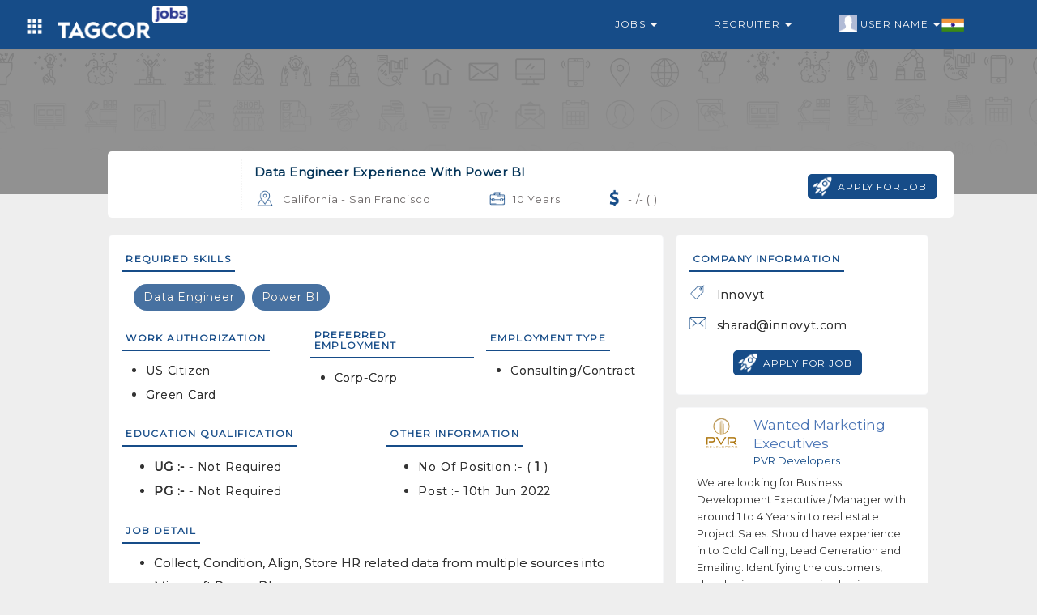

--- FILE ---
content_type: text/html; charset=UTF-8
request_url: https://tagcor.com/job-listing/united-states/san-francisco/-data-engineer-experience-with-power-bi/10-years?jobid=tj62a3711b4a897
body_size: 5749
content:
<!DOCTYPE html>
<html>
	<head>
		
		
		<meta name="viewport" content="width=device-width, initial-scale=1, maximum-scale=1">
		<link rel="shortcut icon" type="image/png" href="https://tagcor.com/jobs_assets/images/icons/tagcor-icon.png" />

			      <title> Data Engineer experience with Power BI / United States / San Francisco / 10 Years Experience</title>
	    
	     	      <meta name="robots" content="noindex, nofollow">
	    	    
			      <link rel="canonical" href="https://tagcor.com/job-listing/united-states/san-francisco/-data-engineer-experience-with-power-bi/10-years?jobid=tj62a3711b4a897"/>
	    		
		<link rel="stylesheet" href="https://tagcor.com/jobs_assets/boot/css/bootstrap.min.css">
		
		
		<link rel="stylesheet" href="https://tagcor.com/jobs_assets/css/navbar_style.css">
		<link rel="stylesheet" href="https://tagcor.com/jobs_assets/css/common_style.css">
		<link rel="stylesheet" href="https://tagcor.com/jobs_assets/css/common_font_style.css">
		<link rel="stylesheet" href="https://tagcor.com/jobs_assets/css/jobcustome_style.css">


		<link rel="stylesheet" href="https://stackpath.bootstrapcdn.com/font-awesome/4.7.0/css/font-awesome.min.css">
		<link href='https://fonts.googleapis.com/css?family=Montserrat' rel='stylesheet'>
		<link href='https://fonts.googleapis.com/css?family=Ubuntu' rel='stylesheet'>


  		<script src="https://tagcor.com/jobs_assets/boot/js/jquery.min.js"></script>
  		<script src="https://tagcor.com/jobs_assets/boot/js/bootstrap.min.js"></script>	

  		<script src="https://tagcor.com/jobs_assets/js/jquery.validate.js"></script>
		

		<script async src="https://pagead2.googlesyndication.com/pagead/js/adsbygoogle.js?client=ca-pub-2970714125096458"
     crossorigin="anonymous"></script>
     
	</head>
	<body>

	<!-- =========================================================
				Navbar code start Here
========================================================= -->
<nav class="col-md-12 col-xs-12 navbar navbar-default mnavbar">
    <div class="container">
      <div class="col-md-12 col-xs-12 tmnavbar">
        
        <div class="navbar-header">
          <button type="button" class="navbar-toggle toggle_btn" id="right_togglebar" name="sidenav_toggle" bb="#navbar_collapse" data-toggle="collapse" data-target="">
            <span class="icon-bar"></span>
            <span class="icon-bar"></span>
            <span class="icon-bar"></span>                        
          </button>
          <a href="https://tagcor.com/Jobs" class="navbar-brand mnavbar-brand">
           
             <img alt="tagcor jobs" src="https://tagcor.com/jobs_assets/images/icons/job-logo.png" class="mnavbar-logo">
          </a>
          <div class="dropdown navheader_dd fliuinfa uinfowrap">
              <button type="button" data-toggle="dropdown" class="btn dropdown-toggle btn_asb headtogglebtn">
                <i class="white_icon grid-icon"></i>
              </button>
              <ul class="dropdown-menu wow zoomIn animated jnav_dropmenu">
                  <li><a href="https://tagcor.com/" >Home</a></li>
                  <li><a href="https://tagcor.com/business" target="_blank">B2B</a></li> 
                
              </ul>
          </div>
        </div>
        <div class="mnavSidebar_menu d_none lsidebar in" id="navbar_collapse">
          <ul class="nav navbar-nav navbar-right mnavbar-nav">
            <li class="dropdown mmenu">
              <a href="#" data-toggle="dropdown" class="flia dropdown-toggle">
                <i class="flaticon-briefcase"></i>
                Jobs 
                <span class="caret"></span>
              </a>
              <ul class="dropdown-menu wow zoomIn animated jnav_dropmenu">
                <li><a href="https://tagcor.com/jobs/search-job">Search Job</a></li>
                <li><a href="https://tagcor.com/jobs/advancejobs-form">Advance Jobs</a></li>
              </ul>
            </li>
            <li class="dropdown mmenu">
              <a href="#" data-toggle="dropdown" class="flia dropdown-toggle">
                <i class="flaticon-briefcase"></i>
                Recruiter 
                <span class="caret"></span>
              </a>
              <ul class="dropdown-menu wow zoomIn animated jnav_dropmenu">
                <li><a href="http://pro.tagcor.com" target="_blank" >Recruiter Login </a></li>
                <li><a href="http://pro.tagcor.com/company-login" target="_blank" >Company Login</a></li>
              </ul>
            </li>
            <li class="dropdown mmenu" >
              <a href="#" data-toggle="dropdown" class="flia fliuinfa uinfowrap dropdown-toggle" style="padding-left: 27px;">
                  <img src="https://tagcor.com/jobs_assets/images/icons/male.jpg" alt="uicon" 
                    class="uicon" > User Name
                  <span class="caret"></span>
                  <div class="flagwrap">
                    <i class="India-flag flag_ctnicon"></i>
                  </div>
    	        </a>
                <ul class="dropdown-menu wow zoomIn animated jnav_dropmenu" style="max-width: 120px; max-width: 120px; left: 0%;" >
                  <li><a href="https://tagcor.com/login" >User Login</a></li>
                  <li><a href="https://tagcor.com/signup">User Register</a></li>
                </ul>
            </li>
          </ul>
        </div>
      </div>
    </div>
  </nav>
  <div class="col-md-12 col-xs-12 navdivider"></div>
   <script>
    $(document).ready(function() {    
      $('.mnavbar button[name="sidenav_toggle"]').on('click', function(e){
        var bb = $(this).attr("bb");
        $(bb).toggleClass('in');
        
      });
    });
    
  </script>
<!-- =========================================================
				Navbar code end Here
========================================================= -->


<style type="text/css">
	.featureComp_wrap{
	    padding: 25px 10px 0px 10px;
	}
	.featureComp_stru{
	    padding: 10px;
	}
	.featureComp_ctn{
	    padding: 10px 10px;
	    background-color: #fff;
	    border-radius : 5px;
	}
	.slick-slide {
	    margin: 0px 10px;
	    padding : 5px;
	    border : 1px solid #f5f5f5;
	}
	.slick-slide a{
	    text-decoration : none;
	}
	.slick-slide a:focus{
	    outline : none;
	}
	.slick-slide .featureComp_img{
	    width: 75px;
	    height: 75px;
	    background-position: center center;
	    background-repeat: no-repeat;
	    -webkit-background-size: contain;
	    background-size: contain;
	    margin : 0px auto;
	}

	.sideads_wraper{
	    padding: 5px;
	}
	.sideads_wraper .adswraper{
	    padding: 10px;
	    background-color: #fff;
	    border: 1px solid #f6f7f9;
	        border-radius: 5px;
	}
	.sideads_wraper .adswraper .adsctn{
	    padding: 0px 0px;
	}
	.sideads_wraper .adswraper .adsmedia{
	    padding: 0px 0px
	}
	.adswraper .adsmedia .media-heading{
	    margin: 0px;
	    overflow: hidden;
	    font-size: 17px;
	    line-height: 1.4;
	    color: #4b75b5;
	    cursor: pointer;
	    max-height: 70px;
	    overflow: hidden;
	}
	.adswraper .adsmedia .cpara{
	    margin: 0px;
	    color: #164c88;
	    font-size: 13px;
	}
	.adswraper .adpara{
	    font-size: 13px;
	    color: #333;
	    line-height: 21px;
	}

	.slick-slider{
	    position: relative;
	    display: block;
	    box-sizing: border-box;
	    -webkit-user-select: none;
	    -moz-user-select: none;
	    -ms-user-select: none;
	            user-select: none;
	    -webkit-touch-callout: none;
	    -khtml-user-select: none;
	    -ms-touch-action: pan-y;
	        touch-action: pan-y;
	    -webkit-tap-highlight-color: transparent;
	}

	.slick-list{
	    position: relative;
	    display: block;
	    overflow: hidden;
	    margin: 0;
	    padding: 0;
	}
	.slick-list:focus{
	    outline: none;
	}
	.slick-list.dragging{
	    cursor: pointer;
	    cursor: hand;
	}

	.slick-slider .slick-track,
	.slick-slider .slick-list{
	    -webkit-transform: translate3d(0, 0, 0);
	    -moz-transform: translate3d(0, 0, 0);
	    -ms-transform: translate3d(0, 0, 0);
	    -o-transform: translate3d(0, 0, 0);
	    transform: translate3d(0, 0, 0);
	}

	.slick-track{
	    position: relative;
	    top: 0;
	    left: 0;
	    display: block;
	}
	.slick-track:before,.slick-track:after{
	    display: table;
	    content: '';
	}
	.slick-track:after{
	    clear: both;
	}
	.slick-loading .slick-track{
	    visibility: hidden;
	}

	.slick-slide{
	    display: none;
	    float: left;
	    height: 100%;
	    min-height: 1px;
	}
	[dir='rtl'] .slick-slide{
	    float: right;
	}
	.slick-slide img{
	    display: block;
	}
	.slick-slide.slick-loading img{
	    display: none;
	}
	.slick-slide.dragging img{
	    pointer-events: none;
	}
	.slick-initialized .slick-slide{
	    display: block;
	}
	.slick-loading .slick-slide{
	    visibility: hidden;
	}
	.slick-vertical .slick-slide{
	    display: block;
	    height: auto;
	    border: 1px solid transparent;
	}
	.slick-arrow.slick-hidden {
	    display: none;
	}
</style>

<!-- ==========Job View Code START Here ============================= -->
<div class="col-md-12 col-xs-12 jobwrap_banner xsjobwrap_banner" style="background-image: url(https://tagcor.com/jobs_assets/images/icons/hbanner-bg.png);">
	<div class="banner_cover"></div>
	<div class="col-md-10 col-md-offset-1 col-xs-12 tjview_wrap">
		<div class="col-md-12 col-xs-12 jpv_wrap aos-init aos-animate" data-aos="fade-up" data-aos-delay="250" data-aos-duration="1400">
			<div class="col-md-12 col-xs-12 media jpv_media">
				<div class="media-left jpvm_left">
					<a href="https://tagcor.com/Jobs/viewCompanyJobs/tag5fbcfc0e31220/Innovyt" target="_blank">
						<div class="jpvcom_logoWrap">
														
																<div class="jpvcmp_logo" style="background-image: url(https://pro.tagcor.com/companyAssets/clogo/b93863f098a51d6ed4536b56b701e7fe.PNG);">
								</div>
																						
													</div>
						
					</a>
				</div>
				<div class="media-body jpvm_body">
					<div class="col-md-8 col-xs-12 dcol">
						<div class="col-md-12 col-xs-12 drow">
							<h4 class="jp_title"> Data Engineer experience with Power BI</h4>
						</div>
						
						<div class="col-md-12 col-xs-12 jpv_footer">
							<div class="col-md-12 col-xs-12 dcol">
								<div class="col-md-6 col-xs-6 col-sm-6 jpvf_ctn">
									<i class="location-icon dark_icon"></i>
									<p class="desc_txt ">California - San Francisco</p>
								</div>
								<div class="col-md-3 col-xs-6 col-sm-6 jpvf_ctn">
									<i class="experience-icon dark_icon"></i>
									<p class="desc_txt ">10 Years</p>
								</div>
								<div class="col-md-3 col-xs-6 col-sm-6 jpvf_ctn ">
																		<i class="doller-icon dark_icon" style="background-position: -62px -204px;"></i>
																		<p class="desc_txt ">
										  - /- (  )</p>
								
								</div>
							</div>
						</div>

					</div>
					
					
					<div class="col-md-4 col-xs-12 jobapply_row ladjcol text-right" style="padding-top: 18px;">

						


													<a href="https://tagcor.com/usignin">
								<button type="button" class="btn btn_style btn_iconlabel ">
									<i class="white_icon launch-icon"></i>
									<span>apply for job</span>
								</button>
							</a>
											</div>
					
					
				</div>
			</div>
		</div>
	</div>
</div>

<div class="col-md-12 col-xs-12 jobview_wrapper xsjobview_wrapper">
	<div class="col-md-10 col-md-offset-1 col-xs-12 tjview-session">

		<!-- ============= Job Basic Information code start ================ -->
		<div class="col-md-8 col-xs-12 jobdetail_wraper ">
			<div class="col-md-12 col-xs-12 dcol">
				<div class="col-md-12 col-xs-12 tjview_infowrap">
					<div class="col-md-12 col-xs-12 tjdetail_header">
						<h4 class="mont_font tjdetail_title">Required Skills</h4>
					</div>
					<div class="col-md-12 col-xs-12 tjdetail_body">
						<div class="col-md-12 col-xs-12 skill_wrap">
														<span>Data Engineer</span>
														<span>Power BI</span>
														
						</div>
					</div>
				</div>
			</div>
			<div class="col-md-12 col-xs-12 dcol">
				<div class="col-md-4 col-xs-12 tjview_infowrap">
					<div class="col-md-12 col-xs-12 tjdetail_header">
						<h4 class="mont_font tjdetail_title">Work Authorization</h4>
					</div>
					<div class="col-md-12 col-xs-12 tjdetail_body" style="padding: 4px 0px">
						<ul>
														<li>
								<p>US Citizen</p>
							</li>
														<li>
								<p>Green Card</p>
							</li>
													</ul>
					</div>
				</div>
				<div class="col-md-4 col-xs-12 tjview_infowrap" style="padding-left: 15px;">
					<div class="col-md-12 col-xs-12 tjdetail_header">
						<h4 class="mont_font tjdetail_title">Preferred Employment</h4>
					</div>
					<div class="col-md-12 col-xs-12 tjdetail_body" style="padding: 4px 0px">
						<ul>
														<li>
								<p>Corp-Corp</p>
							</li>
													</ul>
					</div>
				</div>
			
				<div class="col-md-4 col-xs-12 tjview_infowrap" style="padding-left: 15px;">
					<div class="col-md-12 col-xs-12 tjdetail_header">
						<h4 class="mont_font tjdetail_title">Employment Type</h4>
					</div>
					<div class="col-md-12 col-xs-12 tjdetail_body" style="padding: 4px 0px">
						<ul>
														<li>
								<p>Consulting/Contract</p>
							</li>
													</ul>
						
					</div>
				</div>
				
			</div>
			<div class="col-md-12 col-xs-12 dcol">
				<div class="col-md-6 col-xs-12 tjview_infowrap">
					<div class="col-md-12 col-xs-12 tjdetail_header">
						<h4 class="mont_font tjdetail_title">education qualification</h4>
					</div>
					<div class="col-md-12 col-xs-12 tjdetail_body">
						<ul>
							<li>
								<p><b>UG :- </b>  - Not Required</p>
							</li>
							<li>
								<p><b>PG :- </b>   - Not Required</p>
							</li>
						</ul>
						
					</div>
				</div>
				<div class="col-md-6 col-xs-12 tjview_infowrap">
					<div class="col-md-12 col-xs-12 tjdetail_header">
						<h4 class="mont_font tjdetail_title">Other Information</h4>
					</div>
					<div class="col-md-12 col-xs-12 tjdetail_body">
						<ul>
							<li>
								<p>No of position :- ( <b>1</b> )</p>
							</li>
							<li>
								<p>Post :- 10th Jun 2022</p>
							</li>
						</ul>
						
					</div>
				</div>
			</div>

			<div class="col-md-12 col-xs-12 dcol">
				<div class="col-md-12 col-xs-12 tjview_infowrap">
					<div class="col-md-12 col-xs-12 tjdetail_header">
						<h4 class="mont_font tjdetail_title">JOB DETAIL</h4>
					</div>
					<div class="col-md-12 col-xs-12 tjdetail_body">
						<p class="jpara"><ul>
	<li>Collect, Condition, Align, Store HR related data from multiple sources into Microsoft Power BI</li>
	<li>SME in creating and executing queries using: SQL, PL/SQL, R, Python</li>
	<li>Experience with ETL Framework and using tools such as SSIS or Azure Data Factory</li>
	<li>Experience utilizing Microsoft Power BI (PBI) Desktop, Power Query, Excel</li>
	<li>Experience extracting data from Oracle and SQL Servers</li>
	<li>Experience manually loading data into PBI</li>
	<li>Experience automating data loads into PBI</li>
</ul>

<p>&nbsp;</p>
</p>
					</div>
					
					<div class="col-md-12 col-xs-12 drow text-center">
													<a href="https://tagcor.com/usignin">
								<button type="button" class="btn btn_style btn_iconlabel ">
									<i class="white_icon launch-icon"></i>
									<span>apply for job</span>
								</button>
							</a>
											</div>

				</div>
			</div>
		</div>
		<!-- ============= Job Basic Information code end ================ -->

		<!-- ============= Job Additional Information code start ================ -->
		<div class="col-md-4 col-xs-12 jobfeature_wraper xsjobfeature_wraper ">
			<div class="col-md-12 col-xs-12 jobdetail_wraper">
				<div class="col-md-12 col-xs-12 tjview_infowrap">
					<div class="col-md-12 col-xs-12 tjdetail_header">
						<h4 class="mont_font tjdetail_title">Company Information</h4>
					</div>
					<div class="col-md-12 col-xs-12 tjdetail_body" style="padding: 4px 0px">
						<div class="col-md-12 col-xs-12 jpv_footer compinfo_wrap">

														<div class="col-md-12 col-xs-12 drow">
								<div class="col-md-12 col-xs-12 col-sm-12 jpvf_ctn">
									<i class="tag-icon dark_icon"></i>
									<p class="desc_txt ">Innovyt</p>
								</div>
							</div>
																												<div class="col-md-12 col-xs-12 drow">
								<div class="col-md-12 col-xs-12 col-sm-12 jpvf_ctn">
									<i class="email-icon dark_icon"></i>
									<p class="desc_txt " style="text-transform: none;" >sharad@innovyt.com</p>
								</div>
							</div>
																				</div>
					</div>
					<div class="col-md-12 col-xs-12 drow text-center">
													<a href="https://tagcor.com/usignin">
								<button type="button" class="btn btn_style btn_iconlabel ">
									<i class="white_icon launch-icon"></i>
									<span>apply for job</span>
								</button>
							</a>
											</div>
				</div>


			</div>

			<div class="col-md-12 col-xs-12 sideads_wraper" style="margin-top: 15px; margin-bottom: 15px; padding: 0px;">
				<div class="col-md-12 col-xs-12 adswraper">

				</div>
			</div>

		</div>
		<!-- ============= Job Additional Information code end ================ -->
	</div>
</div>
<!-- ============== Job View Code END Here ========================= -->

<script type="text/javascript">
  //var x = document.getElementById('output');
  $(document).ready(function(){
      if (navigator.geolocation) {
        navigator.geolocation.getCurrentPosition(showPosition,showError);
      }
  });
  function showPosition(position) {
    var lat = position.coords.latitude;
    var lang = position.coords.longitude;
    $.ajax({
      type : "POST",
      url: "https://tagcor.com/Home/getjobHomeAdsDetails",
      data:{ lat : lat, lang:lang },
      success:function(msg){
        $(".sideads_wraper .adswraper .adsctn").remove();
        $(".sideads_wraper .adswraper").html(msg);
      }
    });
  }

  function showError(error){ 
    var lat = '17.4123143';
    var lang = '78.4780679';
    $.ajax({
      type : "POST",
      url: "https://tagcor.com/Home/getjobViewPageAds",
      data:{ lat : lat, lang:lang },
      success:function(msg){
        $(".sideads_wraper .adswraper .adsctn").remove();
        $(".sideads_wraper .adswraper").html(msg);;
      }
    });
  }
</script>


<div class="col-md-12 col-xs-12 modal fade amodel joapplyBox" role="dialog" >
	<div class="modal-dialog amodel_dialog  wow flipInX animated">
		<div class="col-md-12 col-xs-12 modal-content amodel_content">
			<div class="modal-header amodel_header text-center">
				
				<div class="col-md-10 col-md-offset-1 col-xs-12 sub_header">
					<h4 class="htitle">Select Resume To Apply Job </h4>
					<button type="button" class="close" data-dismiss="modal">×</button>
				</div>
			</div>

			<div class="col-md-12 col-xs-12 modal-body amodel_body dcol">
				<div class="col-md-12 col-xs-12 jobapplyCndwrap dcol">
					
				</div>
			</div>
			<div class="col-md-12 col-xs-12 modal-footer amodel_footer">
			</div>
		</div>
	</div>
</div>


<script type="text/javascript">
	$(document).ready(function(){
		$(document).on("click", ".apply_jobmodal", function(){
			var juid = $(this).attr("jobuid");
			$.ajax({
				type : "POST",
				url: "https://tagcor.com/userJobApply-resumeList",
				data:{ juid : juid },
				success:function(data){
					$(".joapplyBox .amodel_body .jobapplyCndwrap").remove();
					$(".joapplyBox .amodel_body").html(data);
					$(".joapplyBox").modal("show");
				}
			});
		});


		$(document).on('click', '.joapplyBox .tjapply_chbox', function(){
			var juid = $(this).attr("jobuid");
			var resumeId = $(".joapplyBox .resumeId:checked").val();
			if(resumeId != ""){
				$.ajax({
					type : "POST",
					url: "https://tagcor.com/taguser_JobApply",
					data:{ juid : juid, resumeId : resumeId },
					success:function(data){
						$(".joapplyBox .amodel_body .jobapplyCndwrap").remove();
						$(".joapplyBox .amodel_body").html(data);
						$(".joapplyBox").modal("show");
					}
				});
			}else{
				alert("please select Resume");
			}
			
		});


	});
</script>

 <footer class="col-xs-12 col-sm-12 col-xs-12 footer" style="margin-top: 0px;">
	<div class="col-md-12 col-sm-12 col-xs-12 footer_top">
    <div class="col-md-10 col-md-offset-1 col-xs-12 dcol">
		
			<div class="col-lg-3  col-md-4  col-sm-6 col-xs-12 text-center">
				<div class="col-md-12 footer_ctn">
					<div class="col-md-12 col-xs-12 ctn_logo_wrap" style="padding: 25px 0px 0px 0px;">
					    <a href="https://tagcor.com/">
					         <img alt="tagcor" src="https://tagcor.com/social_assets/images/icons/footer_logo.png" class="footer_ctn_logo" style="width: 50%;" />
					    </a>
					</div>
				</div>
				<div class="col-md-12 col-xs-12 drow sociallink_wrap">
  				<a href="https://www.facebook.com/Tagcor" target="_blank" data-toggle="tooltip" title="Facebook">
  					<i class="facebook-icon white_icon"></i>
  				</a>
        	<a href="https://www.instagram.com/tagcor_global/?hl=en" target="_blank" data-toggle="tooltip" title="Instagram" >
        		<i class="instagram-icon white_icon"></i>
        	</a>
        	<a href="https://www.linkedin.com/in/tagcor-india-75b104171/" target="_blank" data-toggle="tooltip" title="Linkedin" >
        		<i class="linkedin-icon white_icon"></i>
        	</a>
        	<a href="https://twitter.com/tagcorglobal" target="_blank" data-toggle="tooltip" title="Twitter">
        		<i class="twitter-icon white_icon"></i>
        	</a>
  			</div>
			</div>
			<div class="col-md-9 col-xs-12 dcol">
				<div class="col-lg-3  col-md-3  col-sm-6 col-xs-6 footer_wraper">
					<div class="col-md-12 col-xs-12 footer_ctn">
						<h5 class="title rale_font">GENERAL</h5>
						<ul>
							<li>
								<a href="https://tagcor.com/signup"><span class="fa fa-angle-right"></span> 
								&nbsp; Sign Up
								</a>
							</li>
							<li>
								<a href="https://tagcor.com/login"><span class="fa fa-angle-right"></span> 
								&nbsp; Sign In
								</a>
							</li>
							<li>
								<a href="https://tagads.tagcor.com/"  target="_blank" ><span class="fa fa-angle-right"></span> 
								&nbsp; Tagcor <sup>ADS</sup>
								</a>
							</li>
							<li>
								<a href="http://pro.tagcor.com/" target="_blank" ><span class="fa fa-angle-right"></span> 
								&nbsp;Recruiter Sign In
								</a>
							</li>
						</ul>
						
					</div>
				</div>
				<div class="col-lg-3  col-md-3  col-sm-6 col-xs-6 footer_wraper">
					<div class="col-md-12 col-xs-12 footer_ctn flinks">
						<h5 class="title rale_font">WAY TO SHOP</h5>
						<ul>
							<li>
								<a href="https://tagcor.com/business" target="_blank" ><span class="fa fa-angle-right"></span> 
								&nbsp; TAGCOR B2B
								</a>
							</li>
							<li>
								<a href="https://tagcor.com/business/store" target="_blank" ><span class="fa fa-angle-right"></span> 
								&nbsp; Featured Stores
								</a>
							</li>
							<li>
								<a href="https://tagcor.com/business/categories" target="_blank" ><span class="fa fa-angle-right"></span> 
								&nbsp; Featured Products
								</a>
							</li>
							<!--<li>
								<a href="https://tagcor.com/Classified" target="_blank" ><span class="fa fa-angle-right"></span> 
								&nbsp; TAGCOR Classifieds
								</a>
							</li>-->
						</ul>
					</div>
				</div>
				<div class="col-lg-6  col-md-6 col-sm-6 col-xs-12 footer_wraper">
				  <div class="col-md-12 col-xs-12 footer_ctn flinks">
            <h5 class="title rale_font">DOWNLOAD THE APP</h5>
            <div class="col-md-12 col-xs-12 flinkApp_wrap">
                
              <div class="col-md-8 col-xs-12 appctn">
                <a target="_blank" href="https://play.google.com/store/apps/details?id=com.tagcor.tagcor&hl=en">
                  <div class="hfeature_body">
                    <img  class="fappImg" src="https://tagcor.com/social_assets/images/icons/android-logo.png" alt="android-logo">
                    <p class="title_para mont_font">Android App On</p>
                    <h3 class="ftitle">Google Play</h3>
                  </div>
                </a>
              </div>
              <div class="col-md-12 col-xs-12 dcol">
                <div class="col-md-6 col-xs-6 dcol" style="padding: 18px 0px 0px 0px;">
                  <a href="//www.dmca.com/Protection/Status.aspx?ID=6c04cf86-ad16-48a8-9b2f-6fb86b9582c3" title="DMCA.com Protection Status" class="dmca-badge"> <img style="width: 80%;" src ="https://images.dmca.com/Badges/dmca-badge-w200-5x1-06.png?ID=6c04cf86-ad16-48a8-9b2f-6fb86b9582c3"  alt="DMCA.com Protection Status" /></a>  <script src="https://images.dmca.com/Badges/DMCABadgeHelper.min.js"> </script>
                </div>
                <div class="col-md-6 col-xs-6 dcol">
                  <img class="fappImg" src="https://tagcor.com/social_assets/images/icons/SSL-Certificate.png" alt="https secure">
                </div>
              </div>
                    
            </div>
          </div>
			  </div>
      <div class="col-md-12 xol-xs-12 footer_wraper">
      	
          <div class="col-md-12 col-xs-12 footer_ctn flinks flinks_inline">
            <h5 class="title rale_font">OTHER LINKS</h5>
            <ul>
              <li>
                <a  href="https://tagcor.com/aboutus"   target="_blank" >
                &nbsp; ABOUT US
                </a>
              </li>
              <li>
                <a   href="https://tagcor.com/termsofuse " target="_blank" ><i>|</i> 
                &nbsp; TERMS OF USE
                </a>
              </li>
              <li>
                <a   href="https://tagcor.com/privacypolicy" target="_blank"><i>|</i> 
                &nbsp; PRIVACY POLICY
                </a>
              </li>
              <li>
                <a   href="https://tagcor.com/faq" target="_blank"><i>|</i> 
                &nbsp; FAQ
                </a>
              </li>
              <li>
                <a   href="https://tagcor.com/contactUs" target="_blank"><i>|</i> 
                &nbsp; CONTACT US
                </a>
              </li>
              <li>
                <a   href="https://tagcor.com/blog" target="_blank"><i>|</i> 
                &nbsp; BLOG
                </a>
              </li>
            </ul>
          </div>
        </div>
			</div>
	 </div>
	</div>
	<div class="col-md-12 col-xs-12 footer_btn text-center">
	    
	     
    
		<label class="data_label mont_font" style="text-transform: capitalize !important;"> Copyright 2021 TAGCOR © all rights reserved.</label>
	</div>
</footer>

<div class='scrolltop'></div>
<script type="text/javascript">

    var btn = $('.scrolltop');
    $(window).scroll(function() {
      if ($(window).scrollTop() > 300) {
        btn.addClass('show');
      } else {
        btn.removeClass('show');
      }
    });

    btn.on('click', function(e) {
      e.preventDefault();
      $('html, body').animate({scrollTop:0}, '300');
    });
</script>

<script>
  	$(window).scroll(function() {
      if ($(".mnavbar").offset().top > 150) {
        $("#regbox_wrap").addClass("regbox-wraper-short");
      } else {
        $("#regbox_wrap").removeClass("regbox-wraper-short");
        
      }
    });
</script>	<script>
		  AOS.init();

		  $(function() {
			  $('.subcat_slider').bxSlider({
				auto: false,
				autoControls: false,
				speed: 900,
				slideSelector: 'div.item',
				minSlides: 6,
				maxSlides: 6,
				moveSlides: 6,
				slideWidth: 200


			  });
			});
		</script>		
	
		
		
	</body>
</html>

--- FILE ---
content_type: text/html; charset=utf-8
request_url: https://www.google.com/recaptcha/api2/aframe
body_size: 264
content:
<!DOCTYPE HTML><html><head><meta http-equiv="content-type" content="text/html; charset=UTF-8"></head><body><script nonce="VheQzNrD_oSdvaTa8Ci9cg">/** Anti-fraud and anti-abuse applications only. See google.com/recaptcha */ try{var clients={'sodar':'https://pagead2.googlesyndication.com/pagead/sodar?'};window.addEventListener("message",function(a){try{if(a.source===window.parent){var b=JSON.parse(a.data);var c=clients[b['id']];if(c){var d=document.createElement('img');d.src=c+b['params']+'&rc='+(localStorage.getItem("rc::a")?sessionStorage.getItem("rc::b"):"");window.document.body.appendChild(d);sessionStorage.setItem("rc::e",parseInt(sessionStorage.getItem("rc::e")||0)+1);localStorage.setItem("rc::h",'1769826741117');}}}catch(b){}});window.parent.postMessage("_grecaptcha_ready", "*");}catch(b){}</script></body></html>